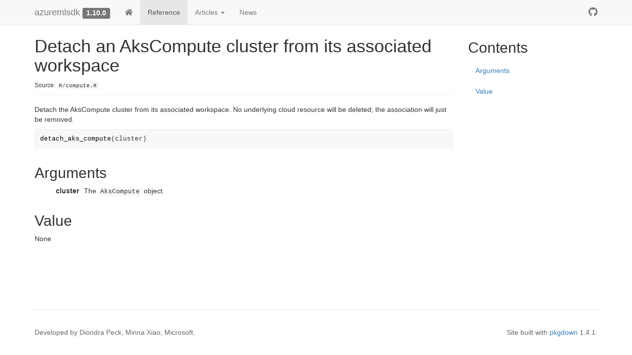

--- FILE ---
content_type: text/html; charset=utf-8
request_url: https://azure.github.io/azureml-sdk-for-r/reference/detach_aks_compute.html
body_size: 2233
content:
<!-- Generated by pkgdown: do not edit by hand -->
<!DOCTYPE html>
<html lang="en">
  <head>
  <meta charset="utf-8">
<meta http-equiv="X-UA-Compatible" content="IE=edge">
<meta name="viewport" content="width=device-width, initial-scale=1.0">

<title>Detach an AksCompute cluster from its associated workspace — detach_aks_compute • azuremlsdk</title>

<!-- jquery -->
<script src="https://cdnjs.cloudflare.com/ajax/libs/jquery/3.3.1/jquery.min.js" integrity="sha256-FgpCb/KJQlLNfOu91ta32o/NMZxltwRo8QtmkMRdAu8=" crossorigin="anonymous"></script>
<!-- Bootstrap -->

<link rel="stylesheet" href="https://cdnjs.cloudflare.com/ajax/libs/twitter-bootstrap/3.3.7/css/bootstrap.min.css" integrity="sha256-916EbMg70RQy9LHiGkXzG8hSg9EdNy97GazNG/aiY1w=" crossorigin="anonymous" />
<script src="https://cdnjs.cloudflare.com/ajax/libs/twitter-bootstrap/3.3.7/js/bootstrap.min.js" integrity="sha256-U5ZEeKfGNOja007MMD3YBI0A3OSZOQbeG6z2f2Y0hu8=" crossorigin="anonymous"></script>

<!-- Font Awesome icons -->
<link rel="stylesheet" href="https://cdnjs.cloudflare.com/ajax/libs/font-awesome/5.7.1/css/all.min.css" integrity="sha256-nAmazAk6vS34Xqo0BSrTb+abbtFlgsFK7NKSi6o7Y78=" crossorigin="anonymous" />
<link rel="stylesheet" href="https://cdnjs.cloudflare.com/ajax/libs/font-awesome/5.7.1/css/v4-shims.min.css" integrity="sha256-6qHlizsOWFskGlwVOKuns+D1nB6ssZrHQrNj1wGplHc=" crossorigin="anonymous" />

<!-- clipboard.js -->
<script src="https://cdnjs.cloudflare.com/ajax/libs/clipboard.js/2.0.4/clipboard.min.js" integrity="sha256-FiZwavyI2V6+EXO1U+xzLG3IKldpiTFf3153ea9zikQ=" crossorigin="anonymous"></script>

<!-- headroom.js -->
<script src="https://cdnjs.cloudflare.com/ajax/libs/headroom/0.9.4/headroom.min.js" integrity="sha256-DJFC1kqIhelURkuza0AvYal5RxMtpzLjFhsnVIeuk+U=" crossorigin="anonymous"></script>
<script src="https://cdnjs.cloudflare.com/ajax/libs/headroom/0.9.4/jQuery.headroom.min.js" integrity="sha256-ZX/yNShbjqsohH1k95liqY9Gd8uOiE1S4vZc+9KQ1K4=" crossorigin="anonymous"></script>

<!-- pkgdown -->
<link href="../pkgdown.css" rel="stylesheet">
<script src="../pkgdown.js"></script>



<meta property="og:title" content="Detach an AksCompute cluster from its associated workspace — detach_aks_compute" />

<meta property="og:description" content="Detach the AksCompute cluster from its associated workspace. No
underlying cloud resource will be deleted; the association will
just be removed." />
<meta name="twitter:card" content="summary" />



<!-- mathjax -->
<script src="https://cdnjs.cloudflare.com/ajax/libs/mathjax/2.7.5/MathJax.js" integrity="sha256-nvJJv9wWKEm88qvoQl9ekL2J+k/RWIsaSScxxlsrv8k=" crossorigin="anonymous"></script>
<script src="https://cdnjs.cloudflare.com/ajax/libs/mathjax/2.7.5/config/TeX-AMS-MML_HTMLorMML.js" integrity="sha256-84DKXVJXs0/F8OTMzX4UR909+jtl4G7SPypPavF+GfA=" crossorigin="anonymous"></script>

<!--[if lt IE 9]>
<script src="https://oss.maxcdn.com/html5shiv/3.7.3/html5shiv.min.js"></script>
<script src="https://oss.maxcdn.com/respond/1.4.2/respond.min.js"></script>
<![endif]-->



  </head>

  <body>
    <div class="container template-reference-topic">
      <header>
      <div class="navbar navbar-default navbar-fixed-top" role="navigation">
  <div class="container">
    <div class="navbar-header">
      <button type="button" class="navbar-toggle collapsed" data-toggle="collapse" data-target="#navbar" aria-expanded="false">
        <span class="sr-only">Toggle navigation</span>
        <span class="icon-bar"></span>
        <span class="icon-bar"></span>
        <span class="icon-bar"></span>
      </button>
      <span class="navbar-brand">
        <a class="navbar-link" href="../index.html">azuremlsdk</a>
        <span class="version label label-default" data-toggle="tooltip" data-placement="bottom" title="Released version">1.10.0</span>
      </span>
    </div>

    <div id="navbar" class="navbar-collapse collapse">
      <ul class="nav navbar-nav">
        <li>
  <a href="../index.html">
    <span class="fa fa-home"></span>
     
  </a>
</li>
<li>
  <a href="../reference/index.html">Reference</a>
</li>
<li class="dropdown">
  <a href="#" class="dropdown-toggle" data-toggle="dropdown" role="button" aria-expanded="false">
    Articles
     
    <span class="caret"></span>
  </a>
  <ul class="dropdown-menu" role="menu">
    <li>
      <a href="../articles/installation.html">Install the Azure ML SDK for R</a>
    </li>
    <li>
      <a href="../articles/configuration.html">Set up an Azure ML workspace</a>
    </li>
    <li>
      <a href="../articles/train-and-deploy-first-model.html">Train and deploy your first model with Azure ML</a>
    </li>
    <li>
      <a href="../articles/train-with-tensorflow.html">Train a TensorFlow model</a>
    </li>
    <li>
      <a href="../articles/hyperparameter-tune-with-keras.html">Hyperparameter tune a Keras model</a>
    </li>
    <li>
      <a href="../articles/deploy-to-aks.html">Deploy a web service to Azure Kubernetes Service</a>
    </li>
    <li class="divider"></li>
    <li class="dropdown-header">Guides</li>
    <li>
      <a href="../articles/building-custom-docker-images.html">Building custom Docker images for training and deployment</a>
    </li>
    <li>
      <a href="../articles/deploying-models.html">Deploying models</a>
    </li>
    <li>
      <a href="../articles/troubleshooting.html">Troubleshooting</a>
    </li>
  </ul>
</li>
<li>
  <a href="../news/index.html">News</a>
</li>
      </ul>
      
      <ul class="nav navbar-nav navbar-right">
        <li>
  <a href="https://github.com/azure/azureml-sdk-for-r">
    <span class="fab fa fab fa-github fa-lg"></span>
     
  </a>
</li>
      </ul>
      
    </div><!--/.nav-collapse -->
  </div><!--/.container -->
</div><!--/.navbar -->

      

      </header>

<div class="row">
  <div class="col-md-9 contents">
    <div class="page-header">
    <h1>Detach an AksCompute cluster from its associated workspace</h1>
    <small class="dont-index">Source: <a href='https://github.com/azure/azureml-sdk-for-r/blob/master/R/compute.R'><code>R/compute.R</code></a></small>
    <div class="hidden name"><code>detach_aks_compute.Rd</code></div>
    </div>

    <div class="ref-description">
    
    <p>Detach the AksCompute cluster from its associated workspace. No
underlying cloud resource will be deleted; the association will
just be removed.</p>
    
    </div>

    <pre class="usage"><span class='fu'>detach_aks_compute</span>(<span class='no'>cluster</span>)</pre>
    
    <h2 class="hasAnchor" id="arguments"><a class="anchor" href="#arguments"></a>Arguments</h2>
    <table class="ref-arguments">
    <colgroup><col class="name" /><col class="desc" /></colgroup>
    <tr>
      <th>cluster</th>
      <td><p>The <code>AksCompute</code> object.</p></td>
    </tr>
    </table>
    
    <h2 class="hasAnchor" id="value"><a class="anchor" href="#value"></a>Value</h2>

    <p>None</p>
    

  </div>
  <div class="col-md-3 hidden-xs hidden-sm" id="sidebar">
    <h2>Contents</h2>
    <ul class="nav nav-pills nav-stacked">
      <li><a href="#arguments">Arguments</a></li>
      
      <li><a href="#value">Value</a></li>
          </ul>

  </div>
</div>


      <footer>
      <div class="copyright">
  <p>Developed by Diondra Peck, Minna Xiao, Microsoft.</p>
</div>

<div class="pkgdown">
  <p>Site built with <a href="https://pkgdown.r-lib.org/">pkgdown</a> 1.4.1.</p>
</div>

      </footer>
   </div>

  


  </body>
</html>


